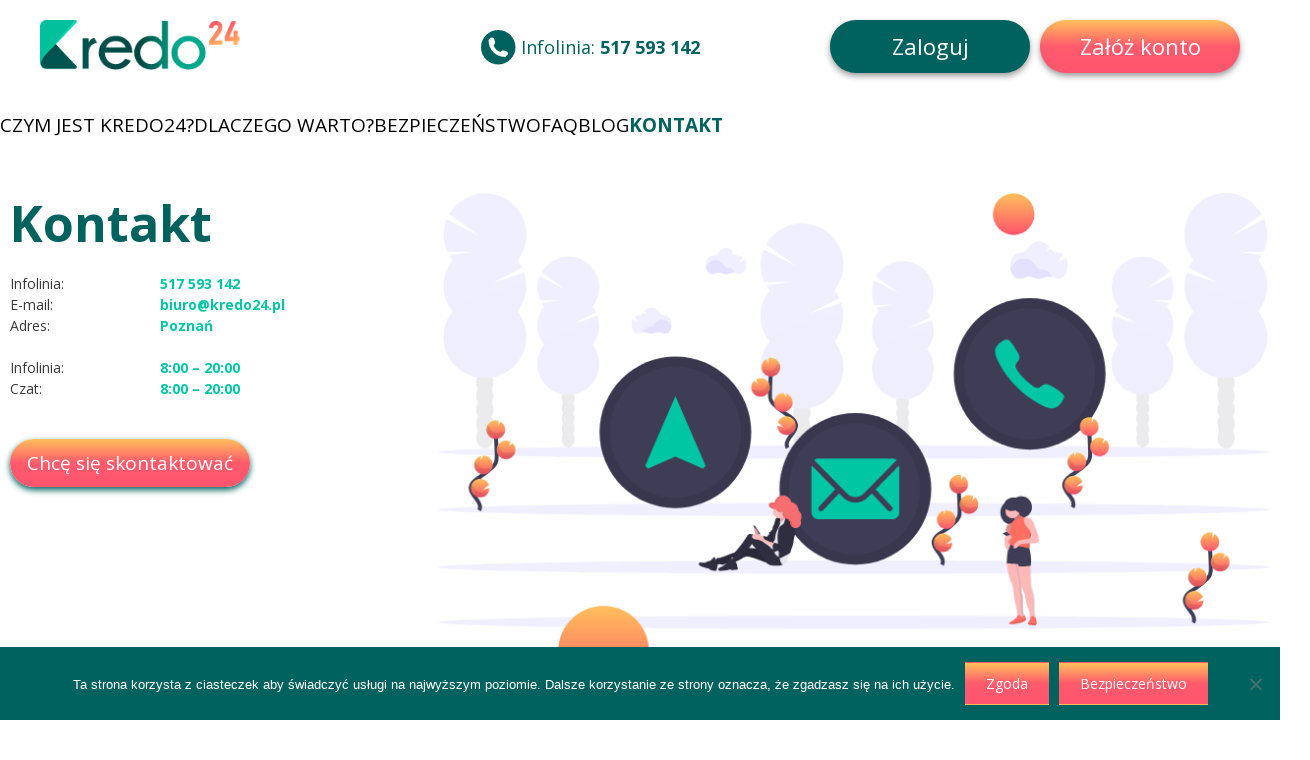

--- FILE ---
content_type: text/html; charset=UTF-8
request_url: https://kredo24.pl/kontakt/
body_size: 6733
content:
<!DOCTYPE html><html lang="pl-PL"><head><meta charset="UTF-8"><link rel="profile" href="https://gmpg.org/xfn/11"><meta name='robots' content='index, follow, max-image-preview:large, max-snippet:-1, max-video-preview:-1' /><meta name="viewport" content="width=device-width, initial-scale=1"><link media="all" href="https://kredo24.pl/wp-content/cache/autoptimize/css/autoptimize_046de9beeaadc20bad7e26bafba0dbe5.css" rel="stylesheet"><title>Kontakt | Kredo24</title><link rel="canonical" href="https://kredo24.pl/kontakt/" /><meta property="og:locale" content="pl_PL" /><meta property="og:type" content="article" /><meta property="og:title" content="Kontakt | Kredo24" /><meta property="og:description" content="Kontakt Infolinia:517 593 142 E-mail:biuro@kredo24.pl Adres:Poznań &nbsp;&nbsp; Infolinia:8:00 &#8211; 20:00 Czat:8:00 &#8211; 20:00 Chcę się skontaktować" /><meta property="og:url" content="https://kredo24.pl/kontakt/" /><meta property="og:site_name" content="Kredo24" /><meta property="article:modified_time" content="2022-12-02T09:44:58+00:00" /><meta property="og:image" content="https://kredo24.pl/wp-content/uploads/2019/07/contact.png" /><meta name="twitter:card" content="summary_large_image" /><meta name="twitter:label1" content="Szacowany czas czytania" /><meta name="twitter:data1" content="1 minuta" /> <script type="application/ld+json" class="yoast-schema-graph">{"@context":"https://schema.org","@graph":[{"@type":"WebPage","@id":"https://kredo24.pl/kontakt/","url":"https://kredo24.pl/kontakt/","name":"Kontakt | Kredo24","isPartOf":{"@id":"https://kredo24.pl/#website"},"primaryImageOfPage":{"@id":"https://kredo24.pl/kontakt/#primaryimage"},"image":{"@id":"https://kredo24.pl/kontakt/#primaryimage"},"thumbnailUrl":"https://kredo24.pl/wp-content/uploads/2019/07/contact.png","datePublished":"2019-07-09T17:15:34+00:00","dateModified":"2022-12-02T09:44:58+00:00","breadcrumb":{"@id":"https://kredo24.pl/kontakt/#breadcrumb"},"inLanguage":"pl-PL","potentialAction":[{"@type":"ReadAction","target":["https://kredo24.pl/kontakt/"]}]},{"@type":"ImageObject","inLanguage":"pl-PL","@id":"https://kredo24.pl/kontakt/#primaryimage","url":"https://kredo24.pl/wp-content/uploads/2019/07/contact.png","contentUrl":"https://kredo24.pl/wp-content/uploads/2019/07/contact.png","width":846,"height":513},{"@type":"BreadcrumbList","@id":"https://kredo24.pl/kontakt/#breadcrumb","itemListElement":[{"@type":"ListItem","position":1,"name":"Strona główna","item":"https://kredo24.pl/"},{"@type":"ListItem","position":2,"name":"Kontakt"}]},{"@type":"WebSite","@id":"https://kredo24.pl/#website","url":"https://kredo24.pl/","name":"Kredo24","description":"Tanio na jutro","publisher":{"@id":"https://kredo24.pl/#organization"},"potentialAction":[{"@type":"SearchAction","target":{"@type":"EntryPoint","urlTemplate":"https://kredo24.pl/?s={search_term_string}"},"query-input":"required name=search_term_string"}],"inLanguage":"pl-PL"},{"@type":"Organization","@id":"https://kredo24.pl/#organization","name":"Kredo24","url":"https://kredo24.pl/","logo":{"@type":"ImageObject","inLanguage":"pl-PL","@id":"https://kredo24.pl/#/schema/logo/image/","url":"https://kredo24.pl/wp-content/uploads/2019/07/Group-165.png","contentUrl":"https://kredo24.pl/wp-content/uploads/2019/07/Group-165.png","width":234,"height":58,"caption":"Kredo24"},"image":{"@id":"https://kredo24.pl/#/schema/logo/image/"}}]}</script> <link href='https://fonts.gstatic.com' crossorigin rel='preconnect' /><link href='https://fonts.googleapis.com' crossorigin rel='preconnect' /><link rel="alternate" type="application/rss+xml" title="Kredo24 &raquo; Kanał z wpisami" href="https://kredo24.pl/feed/" /><link rel="alternate" type="application/rss+xml" title="Kredo24 &raquo; Kanał z komentarzami" href="https://kredo24.pl/comments/feed/" /> <script>window._wpemojiSettings = {"baseUrl":"https:\/\/s.w.org\/images\/core\/emoji\/14.0.0\/72x72\/","ext":".png","svgUrl":"https:\/\/s.w.org\/images\/core\/emoji\/14.0.0\/svg\/","svgExt":".svg","source":{"concatemoji":"https:\/\/kredo24.pl\/wp-includes\/js\/wp-emoji-release.min.js?ver=6.3.7"}};
/*! This file is auto-generated */
!function(i,n){var o,s,e;function c(e){try{var t={supportTests:e,timestamp:(new Date).valueOf()};sessionStorage.setItem(o,JSON.stringify(t))}catch(e){}}function p(e,t,n){e.clearRect(0,0,e.canvas.width,e.canvas.height),e.fillText(t,0,0);var t=new Uint32Array(e.getImageData(0,0,e.canvas.width,e.canvas.height).data),r=(e.clearRect(0,0,e.canvas.width,e.canvas.height),e.fillText(n,0,0),new Uint32Array(e.getImageData(0,0,e.canvas.width,e.canvas.height).data));return t.every(function(e,t){return e===r[t]})}function u(e,t,n){switch(t){case"flag":return n(e,"\ud83c\udff3\ufe0f\u200d\u26a7\ufe0f","\ud83c\udff3\ufe0f\u200b\u26a7\ufe0f")?!1:!n(e,"\ud83c\uddfa\ud83c\uddf3","\ud83c\uddfa\u200b\ud83c\uddf3")&&!n(e,"\ud83c\udff4\udb40\udc67\udb40\udc62\udb40\udc65\udb40\udc6e\udb40\udc67\udb40\udc7f","\ud83c\udff4\u200b\udb40\udc67\u200b\udb40\udc62\u200b\udb40\udc65\u200b\udb40\udc6e\u200b\udb40\udc67\u200b\udb40\udc7f");case"emoji":return!n(e,"\ud83e\udef1\ud83c\udffb\u200d\ud83e\udef2\ud83c\udfff","\ud83e\udef1\ud83c\udffb\u200b\ud83e\udef2\ud83c\udfff")}return!1}function f(e,t,n){var r="undefined"!=typeof WorkerGlobalScope&&self instanceof WorkerGlobalScope?new OffscreenCanvas(300,150):i.createElement("canvas"),a=r.getContext("2d",{willReadFrequently:!0}),o=(a.textBaseline="top",a.font="600 32px Arial",{});return e.forEach(function(e){o[e]=t(a,e,n)}),o}function t(e){var t=i.createElement("script");t.src=e,t.defer=!0,i.head.appendChild(t)}"undefined"!=typeof Promise&&(o="wpEmojiSettingsSupports",s=["flag","emoji"],n.supports={everything:!0,everythingExceptFlag:!0},e=new Promise(function(e){i.addEventListener("DOMContentLoaded",e,{once:!0})}),new Promise(function(t){var n=function(){try{var e=JSON.parse(sessionStorage.getItem(o));if("object"==typeof e&&"number"==typeof e.timestamp&&(new Date).valueOf()<e.timestamp+604800&&"object"==typeof e.supportTests)return e.supportTests}catch(e){}return null}();if(!n){if("undefined"!=typeof Worker&&"undefined"!=typeof OffscreenCanvas&&"undefined"!=typeof URL&&URL.createObjectURL&&"undefined"!=typeof Blob)try{var e="postMessage("+f.toString()+"("+[JSON.stringify(s),u.toString(),p.toString()].join(",")+"));",r=new Blob([e],{type:"text/javascript"}),a=new Worker(URL.createObjectURL(r),{name:"wpTestEmojiSupports"});return void(a.onmessage=function(e){c(n=e.data),a.terminate(),t(n)})}catch(e){}c(n=f(s,u,p))}t(n)}).then(function(e){for(var t in e)n.supports[t]=e[t],n.supports.everything=n.supports.everything&&n.supports[t],"flag"!==t&&(n.supports.everythingExceptFlag=n.supports.everythingExceptFlag&&n.supports[t]);n.supports.everythingExceptFlag=n.supports.everythingExceptFlag&&!n.supports.flag,n.DOMReady=!1,n.readyCallback=function(){n.DOMReady=!0}}).then(function(){return e}).then(function(){var e;n.supports.everything||(n.readyCallback(),(e=n.source||{}).concatemoji?t(e.concatemoji):e.wpemoji&&e.twemoji&&(t(e.twemoji),t(e.wpemoji)))}))}((window,document),window._wpemojiSettings);</script> <link rel='stylesheet' id='generate-fonts-css' href='//fonts.googleapis.com/css?family=Open+Sans:300,300italic,regular,italic,600,600italic,700,700italic,800,800italic' media='all' /> <script id="cookie-notice-front-js-before">var cnArgs = {"ajaxUrl":"https:\/\/kredo24.pl\/wp-admin\/admin-ajax.php","nonce":"ddd4b9ebd7","hideEffect":"fade","position":"bottom","onScroll":false,"onScrollOffset":100,"onClick":false,"cookieName":"cookie_notice_accepted","cookieTime":2147483647,"cookieTimeRejected":2592000,"globalCookie":false,"redirection":false,"cache":true,"revokeCookies":false,"revokeCookiesOpt":"automatic"};</script> <script src='https://kredo24.pl/wp-content/plugins/cookie-notice/js/front.min.js?ver=2.5.11' id='cookie-notice-front-js'></script> <link rel="https://api.w.org/" href="https://kredo24.pl/wp-json/" /><link rel="alternate" type="application/json" href="https://kredo24.pl/wp-json/wp/v2/pages/111" /><link rel="EditURI" type="application/rsd+xml" title="RSD" href="https://kredo24.pl/xmlrpc.php?rsd" /><meta name="generator" content="WordPress 6.3.7" /><link rel='shortlink' href='https://kredo24.pl/?p=111' /><link rel="alternate" type="application/json+oembed" href="https://kredo24.pl/wp-json/oembed/1.0/embed?url=https%3A%2F%2Fkredo24.pl%2Fkontakt%2F" /><link rel="alternate" type="text/xml+oembed" href="https://kredo24.pl/wp-json/oembed/1.0/embed?url=https%3A%2F%2Fkredo24.pl%2Fkontakt%2F&#038;format=xml" /><link rel="apple-touch-icon" sizes="57x57" href="https://kredo24.pl/wp-content/themes/generatepress-child/favicon/apple-icon-57x57.png"><link rel="apple-touch-icon" sizes="60x60" href="https://kredo24.pl/wp-content/themes/generatepress-child/favicon/apple-icon-60x60.png"><link rel="apple-touch-icon" sizes="72x72" href="https://kredo24.pl/wp-content/themes/generatepress-child/favicon/apple-icon-72x72.png"><link rel="apple-touch-icon" sizes="76x76" href="https://kredo24.pl/wp-content/themes/generatepress-child/favicon/apple-icon-76x76.png"><link rel="apple-touch-icon" sizes="114x114" href="https://kredo24.pl/wp-content/themes/generatepress-child/favicon/apple-icon-114x114.png"><link rel="apple-touch-icon" sizes="120x120" href="https://kredo24.pl/wp-content/themes/generatepress-child/favicon/apple-icon-120x120.png"><link rel="apple-touch-icon" sizes="144x144" href="https://kredo24.pl/wp-content/themes/generatepress-child/favicon/apple-icon-144x144.png"><link rel="apple-touch-icon" sizes="152x152" href="https://kredo24.pl/wp-content/themes/generatepress-child/favicon/apple-icon-152x152.png"><link rel="apple-touch-icon" sizes="180x180" href="https://kredo24.pl/wp-content/themes/generatepress-child/favicon/apple-icon-180x180.png"><link rel="icon" type="image/png" sizes="192x192"  href="https://kredo24.pl/wp-content/themes/generatepress-child/favicon/android-icon-192x192.png"><link rel="icon" type="image/png" sizes="32x32" href="https://kredo24.pl/wp-content/themes/generatepress-child/favicon-child/favicon-32x32.png"><link rel="icon" type="image/png" sizes="96x96" href="https://kredo24.pl/wp-content/themes/generatepress-child/favicon-child/favicon-96x96.png"><link rel="icon" type="image/png" sizes="16x16" href="https://kredo24.pl/wp-content/themes/generatepress-child/favicon-child/favicon-16x16.png"><link rel="manifest" href="https://kredo24.pl/wp-content/themes/generatepress-child/favicon/manifest.json"><meta name="msapplication-TileColor" content="#ffffff"><meta name="msapplication-TileImage" content="https://kredo24.pl/wp-content/themes/generatepress-child/favicon/ms-icon-144x144.png"><meta name="theme-color" content="#ffffff"> <script async src="https://www.googletagmanager.com/gtag/js?id=UA-143687482-1"></script> <script>window.dataLayer = window.dataLayer || [];
		function gtag(){dataLayer.push(arguments);}
		gtag('js', new Date());

		gtag('config', 'UA-143687482-1');</script> </head><body class="page-template-default page page-id-111 wp-custom-logo wp-embed-responsive cookies-not-set no-sidebar nav-below-header one-container fluid-header active-footer-widgets-3 nav-aligned-left header-aligned-left dropdown-hover" itemtype="https://schema.org/WebPage" itemscope> <a class="screen-reader-text skip-link" href="#content" title="Przejdź do treści">Przejdź do treści</a><header id="masthead" class="site-header" itemtype="https://schema.org/WPHeader" itemscope itemtype="https://schema.org/WPHeader" itemscope><div class="inside-header grid-container grid-parent"><div class="site-logo"> <a href="https://kredo24.pl/" rel="home"> <img  class="header-image is-logo-image" alt="Kredo24" src="https://kredo24.pl/wp-content/uploads/2019/07/Group-165.png" /> </a></div> <a href="https://kredo24.pl/rejestracja" class="kredo24-top-link kredo24-top-link-2"><div>Załóż konto</div></a> <a href="https://kredo24.pl/logowanie/" class="kredo24-top-link"><div>Zaloguj</div></a><div class="kredo24-top-info"> Infolinia: <span><a href="tel:517 593 142">517 593 142</a></span></div></div></header><nav class="main-navigation sub-menu-right" id="site-navigation" aria-label="Podstawowy"  itemtype="https://schema.org/SiteNavigationElement" itemscope><div class="inside-navigation grid-container grid-parent"> <button class="menu-toggle" aria-controls="primary-menu" aria-expanded="false"> <span class="mobile-menu">Menu</span> </button><div id="primary-menu" class="main-nav"><ul id="menu-menu-1" class=" menu sf-menu"><li id="menu-item-93" class="menu-item menu-item-type-post_type menu-item-object-page menu-item-93"><a href="https://kredo24.pl/czym-jest-kredo24/">Czym jest Kredo24?</a></li><li id="menu-item-94" class="menu-item menu-item-type-post_type menu-item-object-page menu-item-94"><a href="https://kredo24.pl/dlaczego-warto/">Dlaczego warto?</a></li><li id="menu-item-100" class="menu-item menu-item-type-post_type menu-item-object-page menu-item-100"><a href="https://kredo24.pl/bezpieczenstwo/">Bezpieczeństwo</a></li><li id="menu-item-96" class="menu-item menu-item-type-post_type menu-item-object-page menu-item-96"><a href="https://kredo24.pl/faq/">FAQ</a></li><li id="menu-item-494" class="menu-item menu-item-type-taxonomy menu-item-object-category menu-item-494"><a href="https://kredo24.pl/category/blog/">Blog</a></li><li id="menu-item-113" class="menu-item menu-item-type-post_type menu-item-object-page current-menu-item page_item page-item-111 current_page_item menu-item-113"><a href="https://kredo24.pl/kontakt/" aria-current="page">Kontakt</a></li></ul></div></div></nav><div id="page" class="hfeed site grid-container container grid-parent"><div id="content" class="site-content"><div class="content-area grid-parent mobile-grid-100 grid-100 tablet-grid-100" id="primary"><main class="site-main" id="main"><article id="post-111" class="post-111 page type-page status-publish hidetitle" itemtype="https://schema.org/CreativeWork" itemscope><div class="inside-article"><header class="entry-header" aria-label="Treść"><h1 class="entry-title" itemprop="headline">Kontakt</h1></header><div class="entry-content" itemprop="text"><div class="k24-title k24-title-contact"><h2>Kontakt</h2></div><div class="k24-image k24-image-contact"><img decoding="async" src="https://kredo24.pl/wp-content/uploads/2019/07/contact.png"></div><div class="k24-content k24-content-contact"><div class="k24-content-contact-left">Infolinia:</div><div class="k24-content-contact-right">517 593 142</div><div class="k24-content-contact-left">E-mail:</div><div class="k24-content-contact-right">biuro@kredo24.pl</div><div class="k24-content-contact-left">Adres:</div><div class="k24-content-contact-right">Poznań</div><div class="k24-content-contact-left">&nbsp;</div><div class="k24-content-contact-right">&nbsp;</div><div class="k24-content-contact-left">Infolinia:</div><div class="k24-content-contact-right">8:00 &#8211; 20:00</div><div class="k24-content-contact-left">Czat:</div><div class="k24-content-contact-right">8:00 &#8211; 20:00</div> <a href="mailto:biuro@kredo24.pl" class="kredo24-more-orange"><div>Chcę się skontaktować</div></a></div></div></div></article></main></div></div></div><div class="site-footer"> <script type="text/javascript">(function($) {

                /*
                setInterval(function() {
                    $('#wp-live-chat-header:not(.appeared)')
                        .addClass('appeared')
                        .each(function() {
                            $('#wp-live-chat-header').html('<div class="kredo-chat-icon"></div><div class="kredo-chat-line-1">Potrzebujesz pomocy?</div><div class="kredo-chat-line-2">Porozmawiaj online z ekspertem</div>');
                        });
                }, 250);

                */

                function prepareMenu(){
                    var totalLen = 0;
                    var totalCount = 0;
                    var counter = 0;
                    $('.main-navigation li').each(function(){
                        if($(this).hasClass('menu-prepared')){
                            $(this).width($(this).width() - 10);
                        }

                        $(this).width($(this).width() + 10);
                        $(this).addClass('menu-prepared')
                        totalLen += $(this).width();
                        totalCount++;
                    });

                    var marginRight = ($('#primary-menu').width() - totalLen) / 5;
                    marginRight = Math.floor(marginRight) + 'px'
                    $('.main-navigation li').each(function(){
                        counter++;
                       if(counter < totalCount){
                           $(this).css( { "margin-right" : marginRight} );
                       }
                    });
                }

                $(document).ready(function(){
                    $('.k24-dw-line-head').click(function(){
                        $(this).toggleClass('active');
                        if($(this).hasClass('active')){
                            $(this).children().first().html('ukryj');
                        }
                        else{
                            $(this).children().first().html('czytaj więcej');
                        }
                        $(this).next().toggle();
                    });

                    $('#wplc_chatmsg').attr('placeholder', 'Napisz wiadomość');

                    prepareMenu();



                });

                $(window).on('resize',function(){
                    prepareMenu();
                });


                /*
                $(document).mouseup(function(e)
                {
                    var container = $("#wplc_hovercard");

                    // if the target of the click isn't the container nor a descendant of the container
                    if (!container.is(e.target) && container.has(e.target).length === 0)
                    {
                        container.hide();
                        if($('#wp-live-chat-header').hasClass('active')){
                            $('#wp-live-chat-header').removeClass('active');
                        }
                    }
                });

                $('#wp-live-chat-header').click(function(){
                    $('#wp-live-chat-4').hide();
                })

                $(document).mouseup(function(e)
                {
                    var container = $("#wp-live-chat-2");

                    // if the target of the click isn't the container nor a descendant of the container
                    if (!container.is(e.target) && container.has(e.target).length === 0)
                    {
                        container.hide();
                        if($('#wp-live-chat-header').hasClass('active')){
                            $('#wp-live-chat-header').removeClass('active');
                        }
                    }
                });


*/
            })(jQuery);</script> <footer class="site-info" itemtype="https://schema.org/WPFooter" itemscope><div class="grid-container"><div class="k24-footer-column"><div class="k24-footer-column-head"> Bezpieczeństwo</div><div class="k24-footer-column-body"><p> Skuteczna ochrona danych osobowych i gospodarczych jest priorytetem Serwisu Kredo 24. <br/><br/> Dla zapewnienia bezpieczeństwa w tym zakresie stworzyliśmy Politykę Prywatności i Regulamin Serwisu, które są zgodne z przepisami Rozporządzenia Parlamentu Europejskiego i Rady (UE) 2016/679 z dnia 27 kwietnia 2016 r. w sprawie ochrony osób fizycznych w związku z przetwarzaniem danych osobowych i w sprawie swobodnego przepływu takich danych oraz uchylenia dyrektywy 95/46/WE – RODO, a także z ustawą z dnia 10 maja 2018 r. o ochronie danych osobowych.</p></div></div><div class="k24-footer-column"><div class="k24-footer-column-head"> KREDO24</div><div class="k24-footer-column-body"> <a href="https://kredo24.pl/czym-jest-kredo24/">Czym jest Kredo24?</a> <a href="https://kredo24.pl/kontakt/">Kontakt</a> <a href="#">Współpraca</a> <a href="https://kredo24.pl/kontakt/">Godziny działania</a></div></div><div class="k24-footer-column"><div class="k24-footer-column-head"> Informacje</div><div class="k24-footer-column-body"> <a href="https://kredo24.pl/regulamin-serwisu/">Regulamin serwisu</a> <a href="https://kredo24.pl/instrukcja-obslugi/">Instrukcja obsługi</a> <a href="https://kredo24.pl/polityka-prywatnosci/">Prywatność</a> <a href="https://kredo24.pl/mapa-strony/">Mapa strony</a></div></div><div class="k24-footer-column"><div class="k24-footer-column-head"> Media i przydatne linki</div><div class="k24-footer-column-body"> <a href="https://www.bankier.pl/forum" target="_blank">Bankier.pl - forum finansowe</a> <a href="https://www.comperia.pl/forum" target="_blank">Comperia.pl - forum finansowe</a> <a href="https://www.money.pl/forum" target="_blank">Money.pl - forum finansowe</a> <a href="#">Facebook</a></div></div><div class="k24-footer-info"> Copyright @ Kredo24 2019. Wszystkie prawa zastrzeżone.<br/> Serwis korzysta z plików cookies zgodnie z polityką prywatności.</div><div class="k24-footer-logo"> <img src="https://kredo24.pl/wp-content/themes/generatepress-child/img/logo2.png" style="width: 150px;"></div></div></footer></div> <a title="Przewiń do początku" aria-label="Przewiń do początku" rel="nofollow" href="#" class="generate-back-to-top" data-scroll-speed="400" data-start-scroll="300"> </a><script id="generate-a11y">!function(){"use strict";if("querySelector"in document&&"addEventListener"in window){var e=document.body;e.addEventListener("mousedown",function(){e.classList.add("using-mouse")}),e.addEventListener("keydown",function(){e.classList.remove("using-mouse")})}}();</script><!--[if lte IE 11]> <script src='https://kredo24.pl/wp-content/themes/generatepress/assets/js/classList.min.js?ver=3.3.1' id='generate-classlist-js'></script> <![endif]--> <script id='generate-menu-js-extra'>var generatepressMenu = {"toggleOpenedSubMenus":"1","openSubMenuLabel":"Otw\u00f3rz podmenu","closeSubMenuLabel":"Zamknij podmenu"};</script> <script src='https://kredo24.pl/wp-content/themes/generatepress/assets/js/menu.min.js?ver=3.3.1' id='generate-menu-js'></script> <script id='generate-back-to-top-js-extra'>var generatepressBackToTop = {"smooth":"1"};</script> <script src='https://kredo24.pl/wp-content/themes/generatepress/assets/js/back-to-top.min.js?ver=3.3.1' id='generate-back-to-top-js'></script> <div id="cookie-notice" role="dialog" class="cookie-notice-hidden cookie-revoke-hidden cn-position-bottom" aria-label="Cookie Notice" style="background-color: rgba(0,98,94,1);"><div class="cookie-notice-container" style="color: #fff"><span id="cn-notice-text" class="cn-text-container">Ta strona korzysta z ciasteczek aby świadczyć usługi na najwyższym poziomie. Dalsze korzystanie ze strony oznacza, że zgadzasz się na ich użycie.</span><span id="cn-notice-buttons" class="cn-buttons-container"><button id="cn-accept-cookie" data-cookie-set="accept" class="cn-set-cookie cn-button cn-button-custom button" aria-label="Zgoda">Zgoda</button><button data-link-url="https://kredo24.pl/polityka-prywatnosci/" data-link-target="_blank" id="cn-more-info" class="cn-more-info cn-button cn-button-custom button" aria-label="Bezpieczeństwo">Bezpieczeństwo</button></span><button type="button" id="cn-close-notice" data-cookie-set="accept" class="cn-close-icon" aria-label="Nie wyrażam zgody"></button></div></div></body></html>

<!-- Page cached by LiteSpeed Cache 6.4.1 on 2026-01-22 04:05:25 -->